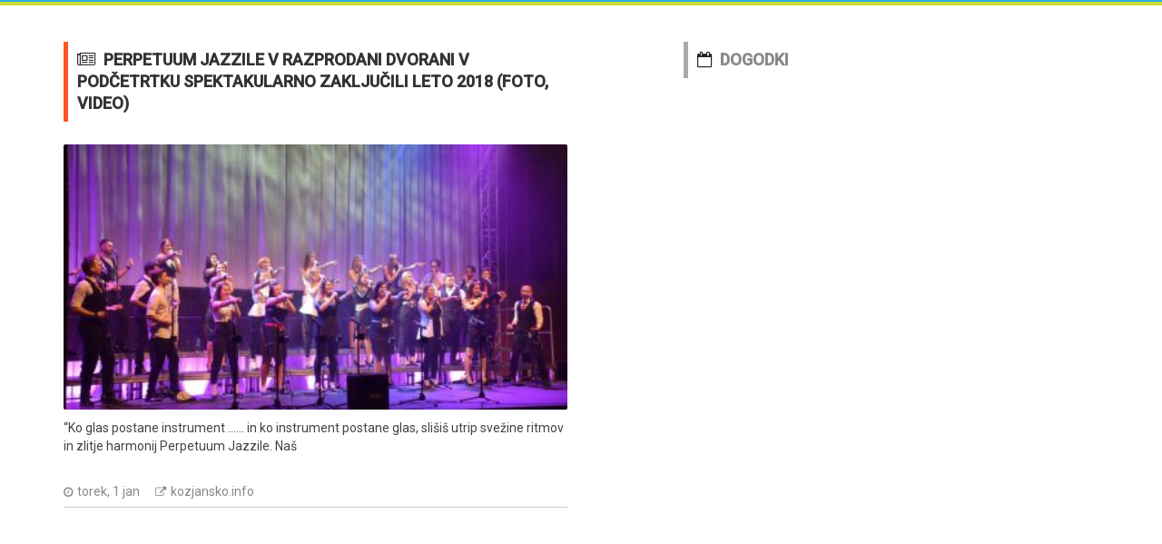

--- FILE ---
content_type: text/html; charset=utf-8
request_url: https://www.podcetrtek.com/perpetuum-jazzile-v-razprodani-dvorani-v-podcetrtku-spektakularno-zakljucili-leto-2018-foto-video-n600
body_size: 4843
content:
<!DOCTYPE html>
<!--[if lt IE 9]><html class="no-js oldie" lang="sl"><![endif]-->
<!--[if gt IE 8]><!--><html class="no-js" lang="sl"><!--<![endif]-->
    <head prefix=
    "og: http://ogp.me/ns#
     fb: http://ogp.me/ns/fb#">

        <meta name="format-detection" content="telephone=no" />
        <meta http-equiv="refresh" content="1800" >
        <meta charset="utf-8" />
        <meta name="author" content="m@tija.cc" />
        <meta name="robots" content="index, follow" />

        <meta http-equiv="X-UA-Compatible" content="IE=edge" />
        <meta name="viewport" content="width=device-width, initial-scale=1" />

        <meta name="google-site-verification" content="qMtOzcKjiCL96dOne5rPBPjRYs-i27ZlcBh9sefK09Q" />
        <meta name="msvalidate.01" content="F29092E6610D52EDC2E464C8E428BED6" />

        <link rel="dns-prefetch" href="//cdnjs.cloudflare.com" />
        <link rel="dns-prefetch" href="//google-analytics.com" />
        <link rel="dns-prefetch" href="//fonts.googleapis.com" />

        <link rel="preload" href="https://www.podcetrtek.com/inc/custom.min.css" as="style" />
        <link rel="preload" href="https://www.podcetrtek.com/inc/bootstrap-v2.min.css" as="style" />
        <link rel="preload" href="https://www.podcetrtek.com/inc/bootstrap-theme.min.css" as="style" />
        <link rel="preload" href="https://www.podcetrtek.com/inc/font-awesome.min.css" as="style" />
        <link rel="preload" href="https://fonts.googleapis.com/css?family=Roboto:400,500" as="style" />

        <meta property="og:url" content="https://www.podcetrtek.com/perpetuum-jazzile-v-razprodani-dvorani-v-podcetrtku-spektakularno-zakljucili-leto-2018-foto-video-n600" />
        <meta property="og:image" content="https://kozjansko.info/wp-content/uploads/2018/12/perpetuum22-1-390x205.jpg" />
        <meta property="og:image:alt" content="Perpetuum Jazzile v razprodani dvorani v Podčetrtku.. - Podčetrtek" />
        <meta property="og:type" content="website" />
        <meta property="og:title" content="Perpetuum Jazzile v razprodani dvorani v Podčetrtku.. - Podčetrtek" />
        <meta property="og:description" content="&#8220;Ko glas postane instrument …… in ko instrument postane glas, slišiš utrip svežine ritmov in zlitje harmonij Perpetuum Jazzile. Naš" />
        <link rel="canonical" href="https://www.podcetrtek.com/perpetuum-jazzile-v-razprodani-dvorani-v-podcetrtku-spektakularno-zakljucili-leto-2018-foto-video-n600" />

        <meta name="description" content="&#8220;Ko glas postane instrument …… in ko instrument postane glas, slišiš utrip svežine ritmov in zlitje harmonij Perpetuum Jazzile. Naš" />
        <title>Perpetuum Jazzile v razprodani dvorani v Podčetrtku.. - Podčetrtek</title>

        <meta name="keywords" content="podčetrtek novice" />

                <link href="https://www.podcetrtek.com/inc/custom.min.css" rel="stylesheet" />

        <noscript id="deferred">
            <link rel="stylesheet" type="text/css" href="https://www.podcetrtek.com/inc/bootstrap-v2.min.css"/>
            <link rel="stylesheet" type="text/css" href="https://www.podcetrtek.com/inc/bootstrap-theme.min.css"/>
            <link rel="stylesheet" type="text/css" href="https://www.podcetrtek.com/inc/font-awesome.min.css"/>
            <link rel="stylesheet" type="text/css" href="https://fonts.googleapis.com/css?family=Roboto:400,500"/>
        </noscript>

        <link href="/favicon.png" rel="icon" id="favicon" type="images/png" />

        <style>
        #loader { z-index: 100; position: absolute; left: 0; top: 0px; width: 100%; height: 100%; background-color: #ffffff; }
        .clear { clear: both; }
        i.fa { padding-right: 8px; }
        i.fa.small { padding-right: 0px; font-size: 12px; }
        .cp-post-tools li i {
            margin-right: 5px;
            float: left;
            margin-top: 7px;
            font-size: 11px;
        }
        .lazy { background: #fff; }
        .cp-post-tools { margin: 0; }
        .sidebar .most-commented ul li i { width: 60px; }
        .section-title h2 { border-right: none; }
        .cp-thumb:hover img { opacity: 1; }

        h1 { font: 700 18px/24px 'Roboto', sans-serif !important; text-transform: uppercase; }

        .sidebar .widget h3.side-title { font: 700 18px/40px 'Roboto', sans-serif; }

        .cp-news-grid-style-2 .small-post { padding-bottom: 0; margin-bottom: 10px; }

        .small-grid .cp-thumb { width: 70px; float: right; margin-left: 20px; margin-right: 0; border-radius: 2px; overflow: hidden; margin-top: 8px; margin-bottom: 8px; }

        /*.footer .cp-widget-content .featured-posts p { margin-left: 16px; }*/
        .footer .cp-widget-content .featured-posts .cp-post-tools { margin-left: 0px; }
        .footer .cp-widget-content .featured-posts h4 { margin-bottom: 2px; }
        .footer .cp-widget-content .featured-posts p { color: #555; }

        .sidebar .top-authors .authors li { width: 100%; height: auto; }
        .sidebar .top-authors .authors li img { width: 100%; }

        .cp-news-grid-style-4 .cp-post { height: 100px; }
        .cp-news-grid-style-4 .cp-post .cp-thumb { background-position: 50% 50%; background-size: cover; background-repeat: no-repeat; position: absolute; width: 100%; height: 100%; }
        .cp-news-grid-style-4 .cp-post .cp-post-content { padding: 15px; background: rgba(0, 0, 0, .60);}
        .cp-news-grid-style-4 .cp-post .cp-post-content p { margin: 0px; color: #fff; }

        .footer .cp-widget-content .featured-posts .cp-post-tools li a { color: #888; }
        .footer .cp-widget-content .featured-posts .cp-post-tools li a:hover { text-decoration: underline; }
        .footer .cp-widget-content .featured-posts h4 a:hover { text-decoration: underline; }

        .sidebar .cat-holder li a { font: 400 14px/30px "Roboto", sans-serif; }
        .sidebar .cat-holder li a:hover { text-decoration: underline !important; }
        .sidebar .cat-holder .count { color: #fff; float: right; font: 400 12px/20px "Roboto", sans-serif; height: 20px; margin-top: 0px; text-align: center; width: 57px; margin-left: 10px; margin-top: 6px; }
        .sidebar .cat-holder .count a { color: #fff; font: 400 12px/20px "Roboto", sans-serif; }
        .sidebar .cat-holder .count a:hover { text-decoration: none !important; }
        .sidebar .cat-holder .count.light { background-color: #ddd; }

        .tags-widget a { border: none; float: left; width: 50%; margin-right: 0px; font: 400 14px/30px 'Roboto', sans-serif; }

        .sidebar .most-commented ul li { line-height: 32px; }
        .sidebar .most-commented ul li em { padding-right: 3px; color: #aaa; }
        .sidebar .most-commented ul li i { position: relative; background: #37d466; }
        .sidebar .most-commented ul li i { color: #fff; float: right; font: 400 12px/20px "Roboto", sans-serif; height: 20px; margin-top: 0px; text-align: center; width: 90px; margin-left: 10px; margin-top: 6px; }
        .sidebar .most-commented ul li i.light { background-color: #ddd; }
        .sidebar .most-commented ul li a { font-size: 14px; font-weight: normal; }
        .sidebar .most-commented ul li a:hover { color: #37d466; text-decoration: underline; }

        .side-title.green-line { border-left: 5px solid #37d466 !important; }

        a.opentoday, a.opentomorrow { font: 400 12px/20px "Roboto", sans-serif !important; }
        a.opentoday.selected, a.opentomorrow.selected { text-decoration: underline; }

        li.opentimes span { display: block; margin-top: -4px; padding-bottom: 7px; }
        li.opentimes span.extra, li.opentimes span.extra a { font: 400 12px/20px "Roboto", sans-serif; color: #bbb; }

        .events a:hover { color: #ff5722 !important; text-decoration: underline; }
        .realestates .cp-post-tools a { color: #888888 !important; }
        .realestates a:hover { color: #9c27b0 !important; text-decoration: underline; }
        .weather li a { color: #888888; }
        .weather a:hover { color: #32aae1 !important; text-decoration: underline; }
        .facebook li a:hover p { text-decoration: underline !important; }

        .earth .side-title { border-left: 5px solid #607d8b !important; }
        .earth i.date { display: inline-block; margin-right: 14px; color: #888888; font: 400 14px/24px 'Roboto', sans-serif; }
        .earth li a { color: #888888; }
        .earth li a:hover { color: #607d8b; text-decoration: underline; }

        .sos .side-title { border-left: 5px solid #BE88FF !important; }
        .sos a:hover { color: #BE88FF !important; text-decoration: underline;  }

        .cam .side-title { border-left: 5px solid #333 !important; }
        .booking .side-title { border-left: 5px solid #FCB452 !important; }
        .booking.tags-widget a { opacity: 0.4; border-radius: 0px; }
        .booking.tags-widget a:hover { opacity: 1; }

        .promet .side-title { border-left: 5px solid #AAA !important; }
        .promet .cp-post-content h3 { margin-bottom: 0px !important; font: 400 14px/20px "Roboto", sans-serif; }
        .promet a { color: #888888 !important; }
        .promet a:hover { text-decoration: underline; }
        .promet ul li i.light { background-color: #aaa; color: #fff; float: right; font: 400 12px/20px "Roboto", sans-serif; height: 20px; margin-top: 0px; text-align: center; width: auto; margin-left: 10px; padding: 0px 5px; }
        .promet ul.info li { font: 400 12px/20px "Roboto", sans-serif;  }

        .debug .side-title { border-left: 5px solid #222 !important; }
        .debug ul li i.light { color: #aaa; float: right; font: 400 12px/20px "Roboto", sans-serif; height: 20px; margin-top: 0px; text-align: center; width: auto; margin-left: 10px; padding: 0px 5px; }
        .debug ul li h3 { font: 400 12px/20px "Roboto", sans-serif !important; margin-bottom: 0px !important; }

        li.camlink { float: left !important; width: auto !important; padding-right: 12px; }
        li.camlink:last-child { padding-right: 0; }
        li.camlink a { color: #888888 !important }
        li.camlink a:hover { color: #222 !important; text-decoration: underline; }
        h3 a { color: inherit; }

        @media (max-width: 767px) {
            .hide-xs {
                display: none;
            }
        }

        @media (max-width: 767px) and (min-width: 280px) {
            .sidebar .widget:first-child {
                margin-top: 30px !important;
            }
        }



        </style>
        <!--[if lt IE 9]>
        <script src="https://oss.maxcdn.com/html5shiv/3.7.2/html5shiv.min.js"></script>
        <script src="https://oss.maxcdn.com/respond/1.4.2/respond.min.js"></script>
        <![endif]-->

                <script>
        (function(i,s,o,g,r,a,m){i['GoogleAnalyticsObject']=r;i[r]=i[r]||function(){
        (i[r].q=i[r].q||[]).push(arguments)},i[r].l=1*new Date();a=s.createElement(o),
        m=s.getElementsByTagName(o)[0];a.async=1;a.src=g;m.parentNode.insertBefore(a,m)
        })(window,document,'script','https://www.google-analytics.com/analytics.js','ga');
        ga('create', 'UA-71089808-3', 'auto');
        ga('send', 'pageview');
        </script>
        
    </head>
<body>

<div id="loader">
    <div style="background: #32aae1; height: 2px; width: 100%; position: absolute; left: 0; top: 0px; width: 100%;"></div>
    <div style="background: #cddc39; height: 4px; width: 100%; position: absolute; left: 0; top: 2px; width: 100%;"></div>
</div>

<div id="wrapper" class="wrapper">
    <div id="cp-header" class="cp-header">
        <div style="background: #32aae1; height: 2px; width: 100%;"></div>
        <div style="background: #cddc39; height: 4px; width: 100%;"></div>
    </div>
</div>


<div class="main-content" style="padding-top: 40px;">
    <div class="container">


        <div class="row">


            
                <div class="col-md-6 col-md-offset-0">
                    
<style>
.newsdet .cp-post-tools a { color: #888 !important; }
.newsdet .cp-post-tools a:hover { text-decoration: underline; color: #ff5722 !important; }

.newsdet .section-title { border-left: 5px solid #ff5722; padding: 8px 10px 0px 10px; }

.orange h2 { border-left: 5px solid #FCB452 !important; }
.orange a:hover { color: #FCB452 !important; text-decoration: underline; }

</style>

<div class="cp-news-grid-style-2 newsdet">
    <div class="section-title">
        <h1 style="margin-top: 0px; margin-bottom: 8px;"><i class="fa fa-newspaper-o" aria-hidden="true"></i>Perpetuum Jazzile v razprodani dvorani v Podčetrtku spektakularno zaključili leto 2018 (foto, video)</h1>
    </div>

    <div class="row">
        <div class="col-md-12">

            <div class="cp-fullwidth-news-post-excerpt">

                <div itemscope itemtype="http://schema.org/NewsArticle">

                    <meta itemscope itemprop="mainEntityOfPage" itemType="https://schema.org/WebPage" itemid="https://www.podcetrtek.com/perpetuum-jazzile-v-razprodani-dvorani-v-podcetrtku-spektakularno-zakljucili-leto-2018-foto-video-n600" />
                    <meta itemprop="headline" content="Perpetuum Jazzile v razprodani dvorani v Podčetrtku spektakularno zaključili leto 2018 (foto, vide.." />
                    <meta itemprop="datePublished" content="2019-01-01 11:45:10" />
                    <meta itemprop="dateModified" content="2019-01-01 11:45:10" />

                    <div itemprop="publisher" itemscope itemtype="https://schema.org/Organization">
                        <meta itemprop="name" content="kozjansko.info" />
                        <div itemprop="logo" itemscope itemtype="https://schema.org/ImageObject">
                            <meta itemprop="url" content="https://www.podcetrtek.com/tmp/pixel.gif" />
                            <meta itemprop="width" content="1" />
                            <meta itemprop="height" content="1" />
                        </div>
                    </div>
                    <div itemprop="author" itemscope itemtype="https://schema.org/Organization">
                        <meta itemprop="name" content="kozjansko.info" />
                    </div>
                    <div itemprop="image" itemscope itemtype="https://schema.org/ImageObject">
                        <meta itemprop="url" content="https://www.podcetrtek.com/tmp/pixel.gif" />
                        <meta itemprop="width" content="1" />
                        <meta itemprop="height" content="1" />
                    </div>

                    <div class="cp-thumb"><img class="lazy" src="[data-uri]" data-src="https://www.podcetrtek.com/?image=https://kozjansko.info/wp-content/uploads/2018/12/perpetuum22-1-390x205.jpg" alt=""></div>
                    <div class="cp-post-content">

                        <p style="padding-bottom: 10px;" itemprop="description">&#8220;Ko glas postane instrument …… in ko instrument postane glas, slišiš utrip svežine ritmov in zlitje harmonij Perpetuum Jazzile. Naš</p>

                        <ul class="cp-post-tools pb-10" style="padding-bottom: 5px;">
                            <li><i class="fa fa-clock-o small" aria-hidden="true"></i> torek,  1 jan</li>
                            <li><i class="fa fa-external-link small" aria-hidden="true"></i> <a href="https://href.li/?https://kozjansko.info/2019/01/perpetuum-jazzile-v-razprodani-dvorani-v-podcetrtku-vec-kot-odlicno-zakljucili-leto-2018-foto-video/" target="_blank" rel="nofollow">kozjansko.info</a></li>
                        </ul>
                    </div>

                </div>

            </div>

        </div>

    </div>

    

</div>
                </div>
                <div class="col-md-4 col-md-offset-1">
                    <div class="sidebar side-bar right-sidebar">

                                                
<div class="widget popular-post promet">
    <h3 class="side-title"><i class="fa fa-calendar-o" aria-hidden="true"></i><a href="/#dogodki">DOGODKI</a></h3>
    <div class="cp-sidebar-content">

            <ul class="small-grid">
                
            </ul>
        </div>
</div>
                        
                    </div>
                </div>

            
        </div>


    </div>
</div>


<footer id="footer" class="footer">

    
    <div class="footer-three" style="padding: 0px; background: #fff;">
        <div class="container">
            <div class="row">
                <div class="col-md-6">
                                    </div>
                <div class="col-md-6">
                    <ul class="footer-social">
                        <li></li>
                        <li></li>
                        <li></li>
                    </ul>
                </div>
            </div>
        </div>
    </div>

</footer>

<script>
var loadDeferredStyles = function() { var addStylesNode = document.getElementById('deferred'); var replacement = document.createElement('div'); replacement.innerHTML = addStylesNode.textContent;
document.body.appendChild(replacement); addStylesNode.parentElement.removeChild(addStylesNode);
var removeLoader = document.getElementById('loader'); if (removeLoader) removeLoader.parentElement.removeChild(removeLoader);
};
var raf = requestAnimationFrame || mozRequestAnimationFrame || webkitRequestAnimationFrame || msRequestAnimationFrame;
if (raf) raf(function() { window.setTimeout(loadDeferredStyles, 0); }); else window.addEventListener('load', loadDeferredStyles);
</script>

<script type="text/javascript">var favicon_temp = '-4';</script>
<script async src="https://cdnjs.cloudflare.com/ajax/libs/jquery/2.2.4/jquery.min.js"></script>
<script async src="https://cdnjs.cloudflare.com/ajax/libs/vanilla-lazyload/10.3.1/lazyload.min.js"></script>

<script type="text/javascript">
window.addEventListener('load', function() {

    var canvas = $('<canvas />'),
        image = $('<img />'),
        link = $('#favicon').clone(),
        text = favicon_temp;
    if (typeof canvas.get(0).getContext == 'function') {
        canvas.attr({ width: 32, height: 32 });
        var context = canvas.get(0).getContext('2d');
        image.load(function () {
            context.drawImage(this, 0, 0);
            context.font = '16px Verdana';
            context.fillStyle = 'black';
            context.textAlign = 'center';
            context.fillText(text, 16, 22);
            link.attr({ href: canvas.get(0).toDataURL('image/png') });
            $('#favicon').remove();
            $('head').append(link);
        });
        image.attr({ src: '/favicon.png' });
    }
    // tracking
    $('a').click(function(e) {
        var href = $(this).attr('href');
        href = href.replace('https://href.li/?', '');
        if (typeof ga !== 'undefined' && typeof ga === 'function') {
            ga('send', 'event', 'page', 'click', href);
        }
    });

    if (location.hash) {
        target = $('[name=' + location.hash.slice(1) + ']');
        if (target.length) {
            $('html,body').animate({
                scrollTop: target.offset().top
            }, 1000);
            return false;
        }
    }

});

window.lazyLoadOptions = {
    elements_selector: ".lazy"
};
</script>

</body>
</html>


--- FILE ---
content_type: application/javascript; charset=utf-8
request_url: https://cdnjs.cloudflare.com/ajax/libs/vanilla-lazyload/10.3.1/lazyload.min.js
body_size: 529
content:
var _extends=Object.assign||function(e){for(var t=1;t<arguments.length;t++){var n=arguments[t];for(var r in n)Object.prototype.hasOwnProperty.call(n,r)&&(e[r]=n[r])}return e},_typeof="function"==typeof Symbol&&"symbol"==typeof Symbol.iterator?function(e){return typeof e}:function(e){return e&&"function"==typeof Symbol&&e.constructor===Symbol&&e!==Symbol.prototype?"symbol":typeof e};!function(e,t){"object"===("undefined"==typeof exports?"undefined":_typeof(exports))&&"undefined"!=typeof module?module.exports=t():"function"==typeof define&&define.amd?define(t):e.LazyLoad=t()}(this,function(){"use strict";var e={elements_selector:"img",container:document,threshold:300,data_src:"src",data_srcset:"srcset",class_loading:"loading",class_loaded:"loaded",class_error:"error",callback_load:null,callback_error:null,callback_set:null},t=function(e,t){return e.getAttribute("data-"+t)},n=function(e,t,n){return e.setAttribute("data-"+t,n)},r=function(e){return e.filter(function(e){return!t(e,"was-processed")})},s=function(e,t){var n=new e(t),r=new CustomEvent("LazyLoad::Initialized",{detail:{instance:n}});window.dispatchEvent(r)},o=function(e,n){var r=n.data_srcset,s=e.parentElement;if("PICTURE"===s.tagName)for(var o,a=0;o=s.children[a];a+=1)if("SOURCE"===o.tagName){var i=t(o,r);i&&o.setAttribute("srcset",i)}},a=function(e,n){var r=n.data_src,s=n.data_srcset,a=e.tagName,i=t(e,r);if("IMG"===a){o(e,n);var c=t(e,s);return c&&e.setAttribute("srcset",c),void(i&&e.setAttribute("src",i))}"IFRAME"!==a?i&&(e.style.backgroundImage='url("'+i+'")'):i&&e.setAttribute("src",i)},i=!!document.body.classList,c=function(e,t){i?e.classList.add(t):e.className+=(e.className?" ":"")+t},l=function(e,t){i?e.classList.remove(t):e.className=e.className.replace(new RegExp("(^|\\s+)"+t+"(\\s+|$)")," ").replace(/^\s+/,"").replace(/\s+$/,"")},u=function(e,t){e&&e(t)},f=function(e,t,n){e.removeEventListener("load",t),e.removeEventListener("error",n)},d=function(e,t){var n=function n(s){_(s,!0,t),f(e,n,r)},r=function r(s){_(s,!1,t),f(e,n,r)};e.addEventListener("load",n),e.addEventListener("error",r)},_=function(e,t,n){var r=e.target;l(r,n.class_loading),c(r,t?n.class_loaded:n.class_error),u(t?n.callback_load:n.callback_error,r)},v=function(e,t){["IMG","IFRAME"].indexOf(e.tagName)>-1&&(d(e,t),c(e,t.class_loading)),a(e,t),n(e,"was-processed",!0),u(t.callback_set,e)},m=function(t,n){this._settings=_extends({},e,t),this._setObserver(),this.update(n)};m.prototype={_setObserver:function(){var e=this;if("IntersectionObserver"in window){var t=this._settings;this._observer=new IntersectionObserver(function(n){n.forEach(function(n){if(n.intersectionRatio>0){var r=n.target;v(r,t),e._observer.unobserve(r)}}),e._elements=r(e._elements)},{root:t.container===document?null:t.container,rootMargin:t.threshold+"px"})}},update:function(e){var t=this,n=this._settings,s=e||n.container.querySelectorAll(n.elements_selector);this._elements=r(Array.prototype.slice.call(s)),this._observer?this._elements.forEach(function(e){t._observer.observe(e)}):(this._elements.forEach(function(e){v(e,n)}),this._elements=r(this._elements))},destroy:function(){var e=this;this._observer&&(r(this._elements).forEach(function(t){e._observer.unobserve(t)}),this._observer=null),this._elements=null,this._settings=null}};var b=window.lazyLoadOptions;return b&&function(e,t){if(t.length)for(var n,r=0;n=t[r];r+=1)s(e,n);else s(e,t)}(m,b),m});